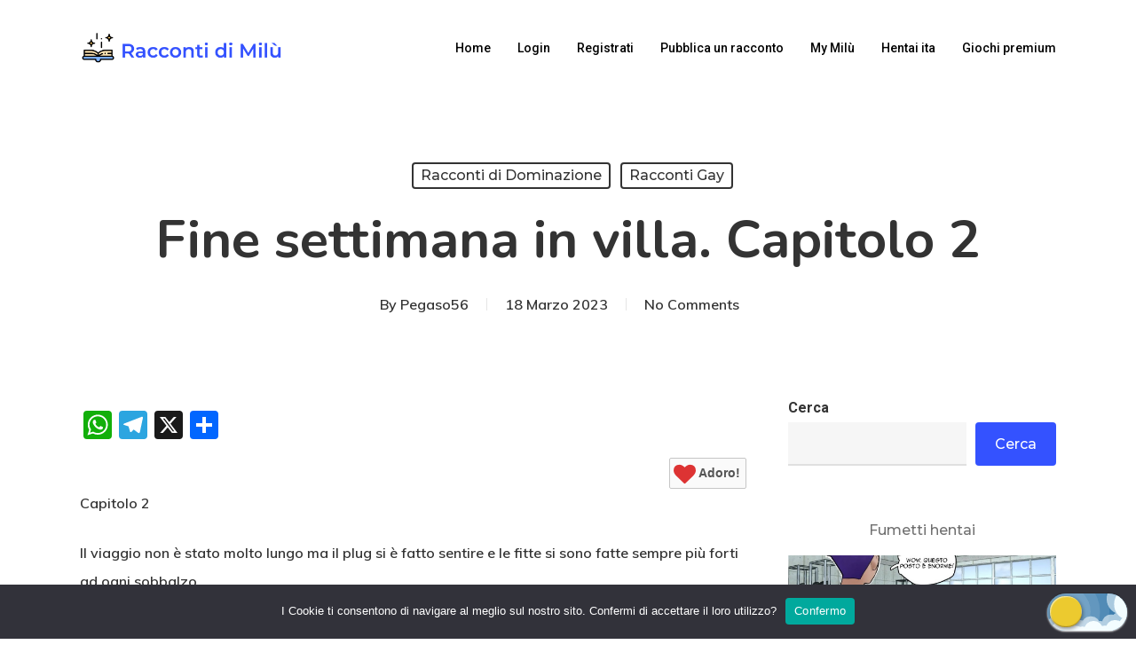

--- FILE ---
content_type: application/javascript; charset=UTF-8
request_url: https://wi.likebtn.com/w/i/?s=%7B%22h%22%3A%22raccontimilu.com%22%2C%22s%22%3A%22672a35966fd08b620edf4546%22%2C%22i%22%3A%5B%229c5aa8de3d21%22%2C%229c5aa8de3d21%22%5D%7D&lb=lb_json
body_size: -291
content:
lb_json({"p":4,"di":0,"e":"","is":[{"ha":"9c5aa8de3d21","l":0,"d":0},{"ha":"9c5aa8de3d21","l":0,"d":0}]})